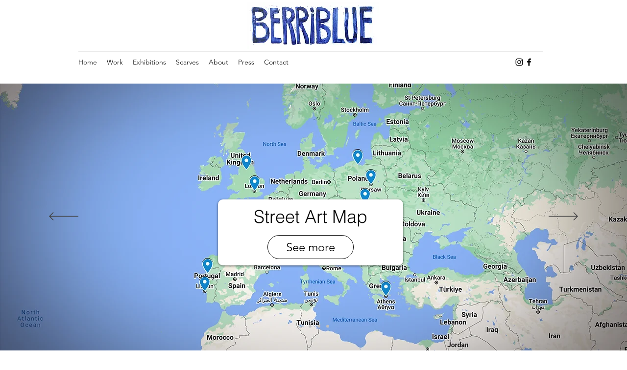

--- FILE ---
content_type: text/javascript; charset=utf-8
request_url: https://d.bablic.com/snippet/6037b2ae4a2f8c0001eb72da.js?version=3.9
body_size: -53
content:
// Error: conf file does not have enough elements for site: 6037b2ae4a2f8c0001eb72da